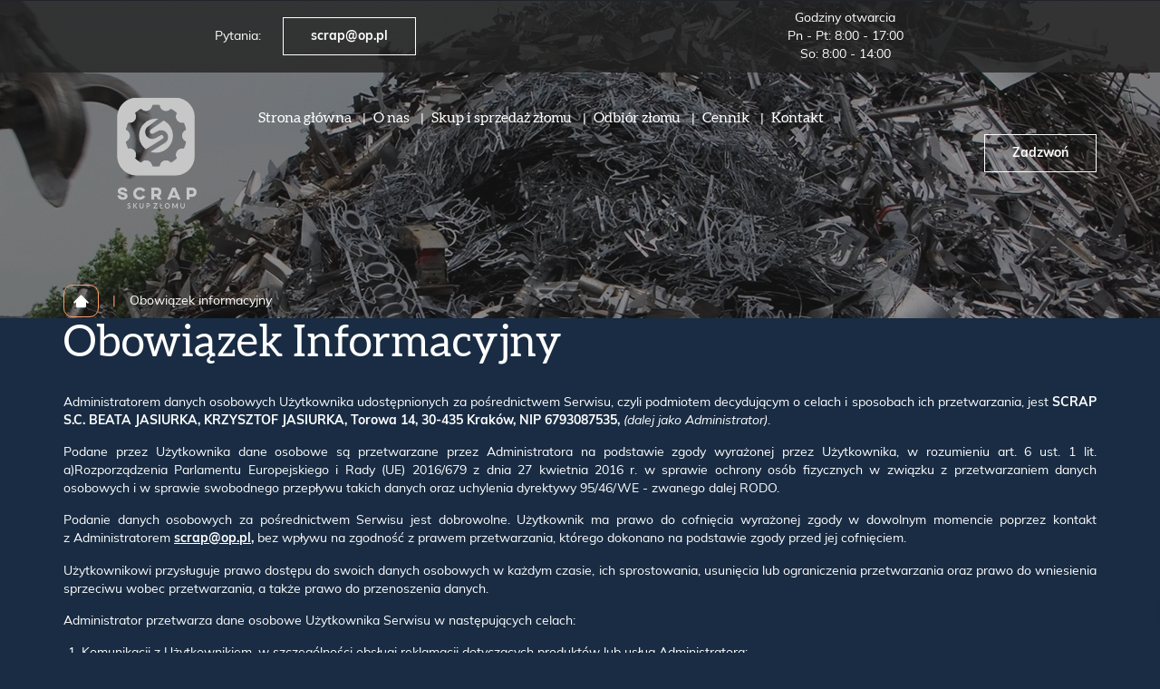

--- FILE ---
content_type: text/html; charset=utf-8
request_url: https://www.zlomiarz.eu/obowiazek-informacyjny
body_size: 4817
content:
<!DOCTYPE html>
<html lang="pl-PL">
<head>
<meta http-equiv="X-UA-Compatible" content="IE=edge">
<meta name="viewport" content="width=device-width, initial-scale=1">
<meta name="SKYPE_TOOLBAR" content="SKYPE_TOOLBAR_PARSER_COMPATIBLE">
<meta name="format-detection" content="telephone=no">
<meta charset="utf-8">
	<meta name="robots" content="noindex, follow">
	<title>Obowiązek informacyjny</title>
	<link href="/images/design/favicon.ico" rel="icon" type="image/vnd.microsoft.icon">
	
	
	
	<style>#fscookies .fscookies-overlay { display: none; }.block213 .banner > img,.block213 .banner > .image-edit img {max-width:1920px;width:1920px; left: 50%; margin: 0 0 0 -960px; position: relative; display:block; z-index:-1}
.block222 .pathwayicon, .block222 .breadcrumbs span:not(:first-of-type) { position: relative; }.block222 .pathwayicon span { position: absolute; visibility: hidden; }
.block222 .breadcrumbs .divider {margin-left:15px;margin-right:15px;}.block222 .breadcrumbs .active {}
#fscookies .fscookies-overlay { display: none; }
</style>
	
	
	
	
	
	
	
	<link rel="preload stylesheet" as="style" href="/cache/947f8a9232979fa368f6c0c53250383d.css" fetchpriority="high">
	<link rel="preload stylesheet" as="style" media="screen and (min-width: 768px)" href="/cache/desktop.css" fetchpriority="low">



</head>
      <body class="body-xl page light  lang-pl" data-itemid="509">

        <div id="wrapper">
            <div id="container">
                <header>
                                                    
			        <div class="block161 full-buttons mainmenu">

			
            <div class="col-xs-12">

								                <div class="inner row">
																										<div class="section161 display-section" data-position="header-glowna-sekcja" data-sid="161" data-parent="1">
<div class="clearfix"></div>
			        <div class="block226 header" id="section-header">

			
            <div class="col-xs-12">

								                <div class="inner row">
																										<div class="section226 section-header-b" data-position="header-b-sekcja" data-sid="226" data-parent="1">
<div class="clearfix"></div>
			        <div class="block228 ">

			
            <div class="col-xs-12">

								                <div class="inner row">
																								                    <div class="center" data-center="1">
												<div class="section228 display-section" data-position="header-b-sekcja-wew-gora" data-sid="228" data-parent="1">
<div class="clearfix"></div>
<div class="center">
			        <div class="block229 ">

			
            <div class="col-xs-12 col-md-8 col-lg-12">

								                <div class="inner text-center-xl text-center-lg text-center-md text-center-sm text-center-xs">
																										
	<div class="row">
<div class="col-md-6"><p>Pytania: <joomla-hidden-mail class="btn btn-default" is-link="1" is-email="1" first="c2NyYXA=" last="b3AucGw=" text="c2NyYXBAb3AucGw=" base="">Ten adres pocztowy jest chroniony przed spamowaniem. Aby go zobaczyć, konieczne jest włączenie w przeglądarce obsługi JavaScript.</joomla-hidden-mail></p></div>
<div class="col-md-6"><p>Godziny otwarcia <br>Pn - Pt: 8:00 - 17:00<br>So: 8:00 - 14:00</p></div>
</div>
																		                    </div>
																				                    <div class="clearfix"></div>
                </div>
			                        </div>
			</div>
<div class="clearfix"></div>
</div>						<div class="clearfix"></div>
</div>												                    </div>
																				                    <div class="clearfix"></div>
                </div>
			                        </div>
			
			        <div class="block227 ">

			
            <div class="col-xs-12">

								                <div class="inner row">
																								                    <div class="center" data-center="1">
												<div class="section227 display-section" data-position="header-b-sekcja-wew-dol" data-sid="227" data-parent="1">
<div class="clearfix"></div>
<div class="center">
			        <div class="block223 ">

			
            <div class="col-xs-12 col-lg-2 hidden-xs hidden-sm hidden-md">

								                <div class="inner">
																										
<a href="https://www.zlomiarz.eu/" class="logo">
    <img src="/images/design/logo.webp" alt="Scrap Skup złomu" loading="lazy">
</a>																		                    </div>
																				                    <div class="clearfix"></div>
                </div>
			                        </div>
			</div>
<div class="center">
			        <div class="block224 menu-header-1 flex-menu align-center-xs align-center-sm align-center-md align-left-lg align-left-xl">

			
            <div class="col-xs-12 col-lg-8">

								                <div class="inner">
																										    <nav class="navbar navbar-default navbar-custom">
        <div class="navbar-header">
            <div class="visible-md visible-sm visible-xs">
<a href="https://www.zlomiarz.eu/" class="logo">
    <img src="/images/design/logo.webp" alt="Scrap Skup złomu" loading="lazy">
</a>
</div>            <button type="button" class="navbar-toggle collapsed" id="navbar-toggle-224">
                <span class="icon-bar"></span>
                <span class="icon-bar"></span>
                <span class="icon-bar"></span>
            </button>
        </div>
        <div class="navbar-collapse collapse" id="navbar-collapse-224">
            <ul class="nav navbar-nav menu">
<li class="item-101">
<a href="/">Strona główna</a>
</li>
<li class="item-565">
<a href="/o-nas">O nas</a>
</li>
<li class="item-961">
<a href="/skup-i-sprzedaz-zlomu">Skup i sprzedaż złomu</a>
</li>
<li class="item-962">
<a href="/odbior-zlomu">Odbiór złomu</a>
</li>
<li class="item-964">
<a href="/cennik">Cennik</a>
</li>
<li class="item-567">
<a href="/kontakt">Kontakt</a>
</li>
</ul>
</div>
</nav>
																		                    </div>
																				                    <div class="clearfix"></div>
                </div>
			                        </div>
			</div>
<div class="center">
			        <div class="block230 ">

			
            <div class="col-xs-12 col-lg-2">

								                <div class="inner text-right-xl text-right-lg text-right-md text-center-sm text-center-xs">
																										
	<div class="row"><div class="col-md-12"><p><a class="btn btn-default" href="tel:+48792556697">Zadzwoń</a></p></div></div>
																		                    </div>
																				                    <div class="clearfix"></div>
                </div>
			                        </div>
			</div>
<div class="clearfix"></div>
</div>						<div class="clearfix"></div>
</div>												                    </div>
																				                    <div class="clearfix"></div>
                </div>
			                        </div>
			<div class="clearfix"></div>
</div>																		                    </div>
																				                    <div class="clearfix"></div>
                </div>
			                        </div>
			<div class="clearfix"></div>
</div>																		                    </div>
																				                    <div class="clearfix"></div>
                </div>
			                        </div>
			
                <div class="clearfix"></div>                </header>
                <div id="main"> 
                    <div>                    <div id="system-message-container">
	</div>


                                        
			        <div class="block213 banner-transparency">

			
            <div class="col-xs-12">

								                <div class="inner row">
																										
<div class="banner">
<div class="inner">
<div class="center">
<div class="col-xs-12 title">
</div>
</div>
<div class="clearfix"></div>
</div>
<img src="https://www.zlomiarz.eu/images/design/banner.webp" alt="sterta złomu i chwytak" loading="lazy">
</div>


																		                    </div>
																				                    <div class="clearfix"></div>
                </div>
			                        </div>
			
			        <div class="block163 ">

			
            <div class="col-xs-12">

								                <div class="inner row">
																										<div class="section163 display-section" data-position="breadcrumbs-glowna-sekcja" data-sid="163" data-parent="1">
<div class="clearfix"></div>
			        <div class="block164 " id="section-breadcrumbs">

			
            <div class="col-xs-12">

								                <div class="inner row">
																								                    <div class="center" data-center="1">
												<div class="section164 section-breadcrumbs-a" data-position="breadcrumbs-a-sekcja" data-sid="164" data-parent="1">
<div class="clearfix"></div>
<div class="center">
			        <div class="block222 breadcrumbs-item-border breadcrumbs-item-active-bg-sticky">

			
            <div class="col-xs-12">

								                <div class="inner">
																										
<div class="breadcrumbs " itemscope itemtype="https://schema.org/BreadcrumbList">
    
    <span itemprop="itemListElement" itemscope itemtype="https://schema.org/ListItem"><a itemprop="item" href="/" class="pathwayicon"><img src="/images/design/icon-home.webp" alt="ikona domu" loading="lazy"><span itemprop="name">Start</span></a><meta itemprop="position" content="1"></span><span class="divider">|</span><span itemprop="itemListElement" itemscope itemtype="https://schema.org/ListItem"><span itemprop="name">Obowiązek informacyjny</span><meta itemprop="position" content="2"></span>
</div>
																		                    </div>
																				                    <div class="clearfix"></div>
                </div>
			                        </div>
			</div>
<div class="clearfix"></div>
</div>						<div class="clearfix"></div>
</div>												                    </div>
																				                    <div class="clearfix"></div>
                </div>
			                        </div>
			<div class="clearfix"></div>
</div>																		                    </div>
																				                    <div class="clearfix"></div>
                </div>
			                        </div>
			
<div class="center" data-center="1">                      <div id="content" class="col-xs-12">
                                                  <article><div class="row"><div class="col-md-12" id="boxx">
<h1 style="text-align: left;">Obowiązek Informacyjny</h1>
<p style="text-align: justify;">Administratorem danych osobowych Użytkownika udostępnionych za&nbsp;pośrednictwem Serwisu, czyli&nbsp;podmiotem decydującym o&nbsp;celach i&nbsp;sposobach ich&nbsp;przetwarzania, jest <strong> SCRAP S.C. BEATA JASIURKA, KRZYSZTOF JASIURKA, Torowa 14, 30-435 Kraków, NIP 6793087535, </strong> <em>(dalej jako Administrator)</em>.</p>
<p style="text-align: justify;">Podane przez Użytkownika dane osobowe są przetwarzane przez Administratora na&nbsp;podstawie zgody wyrażonej przez Użytkownika, w&nbsp;rozumieniu art. 6 ust. 1 lit. a)Rozporządzenia Parlamentu Europejskiego i&nbsp;Rady (UE) 2016/679 z&nbsp;dnia 27 kwietnia 2016 r. w&nbsp;sprawie ochrony osób fizycznych w&nbsp;związku z&nbsp;przetwarzaniem danych osobowych i&nbsp;w&nbsp;sprawie swobodnego przepływu takich danych oraz&nbsp;uchylenia dyrektywy 95/46/WE - zwanego dalej RODO.</p>
<p style="text-align: justify;">Podanie danych osobowych za&nbsp;pośrednictwem Serwisu jest dobrowolne. Użytkownik ma prawo do&nbsp;cofnięcia wyrażonej zgody w&nbsp;dowolnym momencie poprzez&nbsp;kontakt z&nbsp;Administratorem <strong> <joomla-hidden-mail is-link="1" is-email="1" first="c2NyYXA=" last="b3AucGw=" text="c2NyYXBAb3AucGw=" base="">Ten adres pocztowy jest chroniony przed spamowaniem. Aby go zobaczyć, konieczne jest włączenie w przeglądarce obsługi JavaScript.</joomla-hidden-mail>,</strong> bez&nbsp;wpływu na&nbsp;zgodność z&nbsp;prawem przetwarzania, którego dokonano na&nbsp;podstawie zgody przed jej&nbsp;cofnięciem.</p>
<p style="text-align: justify;">Użytkownikowi przysługuje prawo dostępu do&nbsp;swoich danych osobowych w&nbsp;każdym czasie, ich&nbsp;sprostowania, usunięcia lub&nbsp;ograniczenia przetwarzania oraz&nbsp;prawo do&nbsp;wniesienia sprzeciwu wobec przetwarzania, a&nbsp;także prawo do&nbsp;przenoszenia danych.</p>
<p style="text-align: justify;">Administrator przetwarza dane osobowe Użytkownika Serwisu w&nbsp;następujących celach:</p>
<ol style="text-align: justify;">
<li>Komunikacji z&nbsp;Użytkownikiem, w&nbsp;szczególności obsługi reklamacji dotyczących produktów lub&nbsp;usług Administratora;</li>
<li>Przedstawiania Użytkownikowi ofert handlowych drogą elektroniczną;</li>
<li>Przedstawiania Użytkownikowi ofert handlowych w&nbsp;kontakcie telefonicznym;</li>
<li>Przesyłania Użytkownikowi informacji drogą elektroniczną w&nbsp;ramach zapisu na&nbsp;newsletter Administratora;</li>
<li>Umożliwienia Użytkownikowi przesyłania komentarzy lub&nbsp;opinii dotyczących produktów lub&nbsp;usług Administratora.</li>
</ol>
<p style="text-align: justify;">Administrator może przetwarzać dane osobowe Użytkownika pozyskane za&nbsp;pośrednictwem Serwisu również w&nbsp;następujących celach:</p>
<ol style="text-align: justify;">
<li>w celu zawarcia i&nbsp;realizacji ewentualnej umowy pomiędzy Użytkownikiem a&nbsp;Administratorem oraz&nbsp;obsługi Użytkownika jako klienta Administratora zgodnie z&nbsp;art. 6 ust. 1 lit. b) RODO;</li>
<li>w celu prowadzenia rozliczeń finansowych z&nbsp;Użytkownikiem będącym klientem Administratora tytułem realizacji ewentualnej umowy zawartej między stronami, a&nbsp;także ewentualnego dochodzenia roszczeń od&nbsp;Użytkownika będącego klientem w&nbsp;ramach prawnie uzasadnionego interesu Administratora zgodnie z&nbsp;art. 6 ust. 1 lit. f) RODO oraz&nbsp;spełnienia obowiązków prawnych Administratora wobec organów podatkowych na&nbsp;podstawie odrębnych przepisów zgodnie z&nbsp;art. 6 ust. 1 lit. c) RODO;</li>
<li>w celu realizacji działań marketingowych Administratora w&nbsp;ramach prawnie uzasadnionego interesu Administratora w&nbsp;rozumieniu art. 6 ust. 1 lit. f) RODO, a&nbsp;także zgodnie z&nbsp;oświadczeniami woli dotyczącymi komunikacji marketingowej złożonymi wobec Administratora. Zgody udzielone w&nbsp;zakresie komunikacji marketingowej (np. na&nbsp;przesyłanie informacji handlowych drogą elektroniczną lub&nbsp;kontakt telefoniczny w&nbsp;celach marketingu bezpośredniego) mogą być wycofane w&nbsp;dowolnym czasie, bez&nbsp;wpływu na&nbsp;zgodność z&nbsp;prawem przetwarzania, którego dokonano na&nbsp;podstawie zgody przed jej&nbsp;cofnięciem;</li>
<li>w celu realizacji obowiązków prawnych Administratora wobec Użytkownika określonych w&nbsp;RODO, w&nbsp;rozumieniu art. 6 ust. 1 lit. c) RODO.</li>
</ol>
<p style="text-align: justify;">Więcej informacji dotyczących powyższych celów przetwarzania danych osobowych Użytkownika znajduje&nbsp;się w&nbsp;<a href="/polityka-prywatnosci" target="_blank" rel="noopener noreferrer noindex">Polityce prywatności</a> opublikowanej w&nbsp;Serwisie.</p>
<p style="text-align: justify;">Dane osobowe Użytkownika nie&nbsp;są przekazywane przez Administratora podmiotom trzecim.</p>
<p style="text-align: justify;">Administrator przechowuje dane osobowe przez taki&nbsp;okres, jaki jest konieczny do&nbsp;osiągnięcia określonych celów, tj.:</p>
<ul style="text-align: justify;">
<li>przez okres prowadzenia działalności gospodarczej przez Administratora.</li>
</ul>
<p style="text-align: justify;">W przypadku jakichkolwiek pytań lub&nbsp;problemów związanych z&nbsp;przetwarzaniem danych osobowych należy kontaktować&nbsp;się z&nbsp;Administratorem pod&nbsp;następującym adresem: <br><strong> Torowa 14, 30-435 Kraków, <joomla-hidden-mail is-link="1" is-email="1" first="c2NyYXA=" last="b3AucGw=" text="c2NyYXBAb3AucGw=" base="">Ten adres pocztowy jest chroniony przed spamowaniem. Aby go zobaczyć, konieczne jest włączenie w przeglądarce obsługi JavaScript.</joomla-hidden-mail>. </strong></p>
<p style="text-align: justify;">Użytkownik ma prawo do&nbsp;wniesienia skargi do&nbsp;Prezesa Urzędu Ochrony Danych Osobowych.</p>
</div></div></article>
                          <div class="clearfix"></div>
                                              </div>
                      </div>
<div class="clearfix"></div>
</div>                </div>
                <footer>
                                        
			        <div class="block104  align-center fixed">

			
            <div class="col-md-1 col-lg-1">

								                <div class="inner text-center">
																										
	<div class="gotoup  row"><div class="col-md-12 glyphicon glyphicon-menu-up fixed-up"></div></div>
																		                    </div>
																				                    <div class="clearfix"></div>
                </div>
			                        </div>
			
			        <div class="block162 mainmenu">

			
            <div class="col-xs-12">

								                <div class="inner row">
																										<div class="section162 display-section" data-position="footer-glowna-sekcja" data-sid="162" data-parent="1">
<div class="clearfix"></div>
			        <div class="block346 " id="section-footer">

			
            <div class="col-xs-12">

								                <div class="inner row">
																										<div class="section346 section-footer-c" data-position="footer-c-sekcja" data-sid="346" data-parent="1">
<div class="clearfix"></div>
			        <div class="block344 ">

			
            <div class="col-xs-12">

								                <div class="inner text-center-sm text-center-xs">
																								                    <div class="center">
												
	<div class="row">
<div class="col-md-2"><p><a href="/"><img src="/images/design/logo.webp" alt="scrap skup złomu" width="107" height="67" loading="lazy"></a></p></div>
<div class="col-md-4">
<p class="text-stylekmlrhz6s">Skontaktuj się&nbsp;z nami</p>
<p>SCARP Beata Jasiurka, Krzysztof Jasiurka<br>ul. Torowa 14, 30-435 Kraków</p>
<p>Telefon: <a href="tel:+48792556697"> 792 556 697</a><br>E-mail: <joomla-hidden-mail is-link="1" is-email="1" first="c2NyYXA=" last="b3AucGw=" text="c2NyYXBAb3AucGw=" base="">Ten adres pocztowy jest chroniony przed spamowaniem. Aby go zobaczyć, konieczne jest włączenie w przeglądarce obsługi JavaScript.</joomla-hidden-mail></p>
</div>
<div class="col-md-3">
<p class="text-stylekmlrhz6s">Godziny otwarcia:</p>
<p>Pn - Pt: 8:00 - 17:00<br>So: 8:00 - 14:00</p>
</div>
<div class="col-md-3">
<p class="text-stylekmlrhz6s">Ważne linki</p>
<p><a href="/polityka-prywatnosci" target="_blank" rel="noopener noreferrer">Polityka prywatności</a><br><a href="/polityka-cookies" target="_blank" rel="noopener noreferrer">Polityka Cookies</a></p>
</div>
</div>
						<div class="clearfix"></div>
</div>												                    </div>
																				                    <div class="clearfix"></div>
                </div>
			                        </div>
			
			        <div class="block345 menu-footer-1 align-center-xs align-center-sm align-left-md align-left-lg align-left-xl">

			
            <div class="col-xs-12">

								                <div class="inner">
																								                    <div class="center">
												<div class="navbar-custom">
<ul class="nav nav-pills menu">
<li class="item-101">
<a href="/">Strona główna</a>
</li>
<li class="item-565">
<a href="/o-nas">O nas</a>
</li>
<li class="item-961">
<a href="/skup-i-sprzedaz-zlomu">Skup i sprzedaż złomu</a>
</li>
<li class="item-962">
<a href="/odbior-zlomu">Odbiór złomu</a>
</li>
<li class="item-964">
<a href="/cennik">Cennik</a>
</li>
<li class="item-567">
<a href="/kontakt">Kontakt</a>
</li>
</ul>
</div>
						<div class="clearfix"></div>
</div>												                    </div>
																				                    <div class="clearfix"></div>
                </div>
			                        </div>
			
			        <div class="block343 ">

			
            <div class="col-xs-12">

								                <div class="inner text-center-sm text-center-xs">
																								                    <div class="center">
												
	<div class="row"><div class="col-md-12"><p><span>Wszelkie prawa zastrzeżone ©&nbsp;2023&nbsp;</span><a href="https://wenet.pl/" target="_blank" rel="nofollow noopener noreferrer">WeNet</a></p></div></div>
						<div class="clearfix"></div>
</div>												                    </div>
																				                    <div class="clearfix"></div>
                </div>
			                        </div>
			<div class="clearfix"></div>
</div>																		                    </div>
																				                    <div class="clearfix"></div>
                </div>
			                        </div>
			<div class="clearfix"></div>
</div>																		                    </div>
																				                    <div class="clearfix"></div>
                </div>
			                        </div>
			
                    <div class="clearfix"></div>
<div class="clearfix"></div>                </footer>
            </div>
        </div>
        <script src="/media/vendor/jquery/js/jquery.min.js?3.7.1"></script><script src="/media/legacy/js/jquery-noconflict.min.js?504da4"></script><script src="https://www.zlomiarz.eu/cache/947f8a9232979fa368f6c0c53250383d.js"></script><script type="application/json" class="joomla-script-options new">{"joomla.jtext":{"RLTA_BUTTON_SCROLL_LEFT":"Scroll buttons to the left","RLTA_BUTTON_SCROLL_RIGHT":"Scroll buttons to the right"},"system.paths":{"root":"","rootFull":"https:\/\/www.zlomiarz.eu\/","base":"","baseFull":"https:\/\/www.zlomiarz.eu\/"},"csrf.token":"4f5368162f781cc345ce87d172807b25"}</script><script src="/media/system/js/core.min.js?a3d8f8"></script><script src="/media/vendor/webcomponentsjs/js/webcomponents-bundle.min.js?2.8.0" nomodule defer></script><script src="/media/system/js/joomla-hidden-mail.min.js?80d9c7" type="module"></script><script>rltaSettings = {"switchToAccordions":true,"switchBreakPoint":576,"buttonScrollSpeed":5,"addHashToUrls":true,"rememberActive":false,"wrapButtons":false}</script>
</body>
</html>

--- FILE ---
content_type: text/css
request_url: https://www.zlomiarz.eu/cache/desktop.css
body_size: 1974
content:
.block270 > div > div.inner {position: relative;}.block270 strong {font-weight:normal}.body-xs .block270 strong {font-weight:normal}.body-sm .block270 strong {font-weight:normal}.body-md .block270 strong {font-weight:normal}.body-lg .block270 strong {font-weight:normal}.body-xl .block270 strong {font-weight:normal}.block270 > div > div.inner .slick-slide::before { content: ""; position: absolute; display: block; inset: 0; z-index: 1;  }.block270 > div > div.inner .slider .slick-dots li > button::before { content: none !important; }.body-sm .block270 > div > div.inner .text { margin-bottom: 70px; }.body-md .block270 > div > div.inner .text { margin-bottom: 70px; }.body-lg .block270 > div > div.inner .text { margin-bottom: 70px; }.body-lg .block270 > div > div.inner .slick-slide {padding-top: 50px;}.body-xl .block270 > div > div.inner .text { margin-bottom: 100px; }
.block270 .slider .slick-dots li button::before {width:10px;height:10px;height:10px;border-radius: 100%;opacity: 1}.block270 .slider .slick-dots li:hover::before {opacity: 1}.slick-next:before { content: unset; }.slick-prev:before { content: unset; }.block270 .slider .slick-prev,.block270 .slider:hover .slick-prev{background:url(https://www.zlomiarz.eu/images/design/arrow-left.webp) 0 50% no-repeat; left: 0; z-index: 999; width: 60px; height: 120px;margin-left:20px;}.block270 .slider .slick-next,.block270 .slider:hover .slick-next{background:url(https://www.zlomiarz.eu/images/design/arrow-right.webp) 100% 50% no-repeat; right: 0; z-index: 999; width: 60px; height: 120px;margin-right:20px;}.block270 .slider .slick-dots{top:auto;bottom:0;text-align:left}.body-xl .block270 .slider .slick-dots {margin-bottom:-60px;margin-left:-5px;}.body-lg .block270 .slider .slick-dots {margin-bottom:-40px;margin-left:-5px;}.body-md .block270 .slider .slick-dots {margin-bottom:-40px;margin-left:-5px;}.body-sm .block270 .slider .slick-dots {margin-bottom:-40px;margin-left:-5px;}.block270 .slider .jquery-background-video-wrapper {height:500px;}.block270 .slider button.slick-prev{left: 0}.block270 .slider button.slick-next{right: 0}.block270 .slick-dots { bottom: unset }.slider .slide7 .btn { z-index: 9999; }.slider .slide7  .btn::after, .slider .slide7  a.btn::after, .slider .slide7  .btn::before { content: none; }.slider .slide7  a.btn.btn, .slider .slide7  button.btn, .slider .slide7  .btn, .slider .slide7  .rsform .btn[type=submit], .slider .slide7  .rsform .btn[type=reset], .slider .slide7  .btn:active{color:rgba(255, 255, 255, 1);background:rgba(253, 95, 0, 1);border:1px solid rgba(253, 95, 0, 1);border-radius:6px;/*Użyj narzędzia z https://www.cssmatic.com/box-shadow i wklej wygenerowany kod CSS*/}.slider .slide7  a.btn.btn:hover, .slider .slide7  button.btn:hover, .slider .slide7  a.btn:focus, .slider .slide7  button.btn:focus, .slider .slide7  .btn:focus, .slider .slide7  .btn.hovered,.slider .slide7  .btn:hover {color:rgba(255, 255, 255, 1);background:rgba(255, 192, 22, 1);border:1px solid rgba(255, 192, 22, 1);border-radius:6px;/*Użyj narzędzia z https://www.cssmatic.com/box-shadow i wklej wygenerowany kod CSS*/}.slider .slide7  a.btn.btn, .slider .slide7  button.btn, .slider .slide7  .btn, .slider .slide7  .rsform .btn[type=submit], .slider .slide7  .rsform .btn[type=reset], .slider .slide7  .btn:active{margin-top:40px;/*Użyj narzędzia z https://www.cssmatic.com/box-shadow i wklej wygenerowany kod CSS*/}.slider .slide7  a.btn.btn:hover, .slider .slide7  button.btn:hover, .slider .slide7  a.btn:focus, .slider .slide7  button.btn:focus, .slider .slide7  .btn:focus, .slider .slide7  .btn.hovered,.slider .slide7  .btn:hover {/*Użyj narzędzia z https://www.cssmatic.com/box-shadow i wklej wygenerowany kod CSS*/}.slider .slide7 .description { width: 100%; }.slider .slide7 .description {text-decoration: unset;}.slider .slide7 .description:hover {text-decoration: unset;}.slider .slide7 .description h3 {color:rgba(255, 255, 255, 1);line-height:1.5;text-decoration: unset;}.slider .slide7 .description h3:hover {text-decoration: unset;}.body-xs .slider .slide7 .description h3 {color:rgba(255, 255, 255, 1);}.body-sm .slider .slide7 .description h3 {color:rgba(255, 255, 255, 1);}.body-md .slider .slide7 .description h3 {color:rgba(255, 255, 255, 1);}.body-lg .slider .slide7 .description h3 {color:rgba(255, 255, 255, 1);}.body-xl .slider .slide7 .description h3 {color:rgba(255, 255, 255, 1);}.slider .slide7 .description .heading3 {color:rgba(255, 255, 255, 1);line-height:1.5;text-decoration: unset;}.slider .slide7 .description .heading3:hover {text-decoration: unset;}.body-xs .slider .slide7 .description .heading3 {color:rgba(255, 255, 255, 1);}.body-sm .slider .slide7 .description .heading3 {color:rgba(255, 255, 255, 1);}.body-md .slider .slide7 .description .heading3 {color:rgba(255, 255, 255, 1);}.body-lg .slider .slide7 .description .heading3 {color:rgba(255, 255, 255, 1);}.body-xl .slider .slide7 .description .heading3 {color:rgba(255, 255, 255, 1);}.slider .slide7 .description h3 {font-family:aleoregular,Arial,Helvetica,sans-serif;line-height:1.5;text-decoration: unset;}.slider .slide7 .description h3:hover {text-decoration: unset;}.body-xs .slider .slide7 .description h3 {font-family:aleoregular,Arial,Helvetica,sans-serif;}.body-sm .slider .slide7 .description h3 {font-family:aleoregular,Arial,Helvetica,sans-serif;}.body-md .slider .slide7 .description h3 {font-family:aleoregular,Arial,Helvetica,sans-serif;}.body-lg .slider .slide7 .description h3 {font-family:aleoregular,Arial,Helvetica,sans-serif;}.body-xl .slider .slide7 .description h3 {font-family:aleoregular,Arial,Helvetica,sans-serif;}.slider .slide7 .description .heading3 {font-family:aleoregular,Arial,Helvetica,sans-serif;line-height:1.5;text-decoration: unset;}.slider .slide7 .description .heading3:hover {text-decoration: unset;}.body-xs .slider .slide7 .description .heading3 {font-family:aleoregular,Arial,Helvetica,sans-serif;}.body-sm .slider .slide7 .description .heading3 {font-family:aleoregular,Arial,Helvetica,sans-serif;}.body-md .slider .slide7 .description .heading3 {font-family:aleoregular,Arial,Helvetica,sans-serif;}.body-lg .slider .slide7 .description .heading3 {font-family:aleoregular,Arial,Helvetica,sans-serif;}.body-xl .slider .slide7 .description .heading3 {font-family:aleoregular,Arial,Helvetica,sans-serif;}.slider .slide7 .description h3 {text-transform:uppercase;margin-bottom:1px;line-height:1;text-decoration: unset;}.slider .slide7 .description h3:hover {text-decoration: unset;}.body-sm .slider .slide7 .description h3 {font-size:30px;}.body-md .slider .slide7 .description h3 {font-size:35px;}.body-lg .slider .slide7 .description h3 {font-size:45px;}.body-xl .slider .slide7 .description h3 {font-size:50px;}.slider .slide7 .description .heading3 {text-transform:uppercase;margin-bottom:1px;line-height:1;text-decoration: unset;}.slider .slide7 .description .heading3:hover {text-decoration: unset;}.body-sm .slider .slide7 .description .heading3 {font-size:30px;}.body-md .slider .slide7 .description .heading3 {font-size:35px;}.body-lg .slider .slide7 .description .heading3 {font-size:45px;}.body-xl .slider .slide7 .description .heading3 {font-size:50px;}.slider .slide7 .description h4 {color:rgba(255, 255, 255, 1);line-height:1.5;text-decoration: unset;}.slider .slide7 .description h4:hover {text-decoration: unset;}.body-xs .slider .slide7 .description h4 {color:rgba(255, 255, 255, 1);}.body-sm .slider .slide7 .description h4 {color:rgba(255, 255, 255, 1);}.body-md .slider .slide7 .description h4 {color:rgba(255, 255, 255, 1);}.body-lg .slider .slide7 .description h4 {color:rgba(255, 255, 255, 1);}.body-xl .slider .slide7 .description h4 {color:rgba(255, 255, 255, 1);}.slider .slide7 .description .heading4 {color:rgba(255, 255, 255, 1);line-height:1.5;text-decoration: unset;}.slider .slide7 .description .heading4:hover {text-decoration: unset;}.body-xs .slider .slide7 .description .heading4 {color:rgba(255, 255, 255, 1);}.body-sm .slider .slide7 .description .heading4 {color:rgba(255, 255, 255, 1);}.body-md .slider .slide7 .description .heading4 {color:rgba(255, 255, 255, 1);}.body-lg .slider .slide7 .description .heading4 {color:rgba(255, 255, 255, 1);}.body-xl .slider .slide7 .description .heading4 {color:rgba(255, 255, 255, 1);}.slider .slide7 .description h4 {font-family:aleoregular,Arial,Helvetica,sans-serif;line-height:1.5;text-decoration: unset;}.slider .slide7 .description h4:hover {text-decoration: unset;}.body-xs .slider .slide7 .description h4 {font-family:aleoregular,Arial,Helvetica,sans-serif;}.body-sm .slider .slide7 .description h4 {font-family:aleoregular,Arial,Helvetica,sans-serif;}.body-md .slider .slide7 .description h4 {font-family:aleoregular,Arial,Helvetica,sans-serif;}.body-lg .slider .slide7 .description h4 {font-family:aleoregular,Arial,Helvetica,sans-serif;}.body-xl .slider .slide7 .description h4 {font-family:aleoregular,Arial,Helvetica,sans-serif;}.slider .slide7 .description .heading4 {font-family:aleoregular,Arial,Helvetica,sans-serif;line-height:1.5;text-decoration: unset;}.slider .slide7 .description .heading4:hover {text-decoration: unset;}.body-xs .slider .slide7 .description .heading4 {font-family:aleoregular,Arial,Helvetica,sans-serif;}.body-sm .slider .slide7 .description .heading4 {font-family:aleoregular,Arial,Helvetica,sans-serif;}.body-md .slider .slide7 .description .heading4 {font-family:aleoregular,Arial,Helvetica,sans-serif;}.body-lg .slider .slide7 .description .heading4 {font-family:aleoregular,Arial,Helvetica,sans-serif;}.body-xl .slider .slide7 .description .heading4 {font-family:aleoregular,Arial,Helvetica,sans-serif;}.slider .slide7 .description h4 {margin-bottom:1px;line-height:1;text-decoration: unset;}.slider .slide7 .description h4:hover {text-decoration: unset;}.body-sm .slider .slide7 .description h4 {font-size:25px;}.body-md .slider .slide7 .description h4 {font-size:30px;}.body-lg .slider .slide7 .description h4 {font-size:30px;}.body-xl .slider .slide7 .description h4 {font-size:30px;}.slider .slide7 .description .heading4 {margin-bottom:1px;line-height:1;text-decoration: unset;}.slider .slide7 .description .heading4:hover {text-decoration: unset;}.body-sm .slider .slide7 .description .heading4 {font-size:25px;}.body-md .slider .slide7 .description .heading4 {font-size:30px;}.body-lg .slider .slide7 .description .heading4 {font-size:30px;}.body-xl .slider .slide7 .description .heading4 {font-size:30px;}.slider .slide7 .description {position: absolute; bottom: 0;}.slider .slide8 .btn { z-index: 9999; }.slider .slide8  .btn::after, .slider .slide8  a.btn::after, .slider .slide8  .btn::before { content: none; }.slider .slide8  a.btn.btn, .slider .slide8  button.btn, .slider .slide8  .btn, .slider .slide8  .rsform .btn[type=submit], .slider .slide8  .rsform .btn[type=reset], .slider .slide8  .btn:active{color:rgba(255, 255, 255, 1);background:rgba(253, 95, 0, 1);border:1px solid rgba(253, 95, 0, 1);border-radius:6px;/*Użyj narzędzia z https://www.cssmatic.com/box-shadow i wklej wygenerowany kod CSS*/}.slider .slide8  a.btn.btn:hover, .slider .slide8  button.btn:hover, .slider .slide8  a.btn:focus, .slider .slide8  button.btn:focus, .slider .slide8  .btn:focus, .slider .slide8  .btn.hovered,.slider .slide8  .btn:hover {color:rgba(255, 255, 255, 1);background:rgba(255, 192, 22, 1);border:1px solid rgba(255, 192, 22, 1);border-radius:6px;/*Użyj narzędzia z https://www.cssmatic.com/box-shadow i wklej wygenerowany kod CSS*/}.slider .slide8  a.btn.btn, .slider .slide8  button.btn, .slider .slide8  .btn, .slider .slide8  .rsform .btn[type=submit], .slider .slide8  .rsform .btn[type=reset], .slider .slide8  .btn:active{margin-top:40px;/*Użyj narzędzia z https://www.cssmatic.com/box-shadow i wklej wygenerowany kod CSS*/}.slider .slide8  a.btn.btn:hover, .slider .slide8  button.btn:hover, .slider .slide8  a.btn:focus, .slider .slide8  button.btn:focus, .slider .slide8  .btn:focus, .slider .slide8  .btn.hovered,.slider .slide8  .btn:hover {/*Użyj narzędzia z https://www.cssmatic.com/box-shadow i wklej wygenerowany kod CSS*/}.slider .slide8 .description { width: 100%; }.slider .slide8 .description {text-decoration: unset;}.slider .slide8 .description:hover {text-decoration: unset;}.slider .slide8 .description h3 {color:rgba(255, 255, 255, 1);line-height:1.5;text-decoration: unset;}.slider .slide8 .description h3:hover {text-decoration: unset;}.body-xs .slider .slide8 .description h3 {color:rgba(255, 255, 255, 1);}.body-sm .slider .slide8 .description h3 {color:rgba(255, 255, 255, 1);}.body-md .slider .slide8 .description h3 {color:rgba(255, 255, 255, 1);}.body-lg .slider .slide8 .description h3 {color:rgba(255, 255, 255, 1);}.body-xl .slider .slide8 .description h3 {color:rgba(255, 255, 255, 1);}.slider .slide8 .description .heading3 {color:rgba(255, 255, 255, 1);line-height:1.5;text-decoration: unset;}.slider .slide8 .description .heading3:hover {text-decoration: unset;}.body-xs .slider .slide8 .description .heading3 {color:rgba(255, 255, 255, 1);}.body-sm .slider .slide8 .description .heading3 {color:rgba(255, 255, 255, 1);}.body-md .slider .slide8 .description .heading3 {color:rgba(255, 255, 255, 1);}.body-lg .slider .slide8 .description .heading3 {color:rgba(255, 255, 255, 1);}.body-xl .slider .slide8 .description .heading3 {color:rgba(255, 255, 255, 1);}.slider .slide8 .description h3 {font-family:aleoregular,Arial,Helvetica,sans-serif;line-height:1.5;text-decoration: unset;}.slider .slide8 .description h3:hover {text-decoration: unset;}.body-xs .slider .slide8 .description h3 {font-family:aleoregular,Arial,Helvetica,sans-serif;}.body-sm .slider .slide8 .description h3 {font-family:aleoregular,Arial,Helvetica,sans-serif;}.body-md .slider .slide8 .description h3 {font-family:aleoregular,Arial,Helvetica,sans-serif;}.body-lg .slider .slide8 .description h3 {font-family:aleoregular,Arial,Helvetica,sans-serif;}.body-xl .slider .slide8 .description h3 {font-family:aleoregular,Arial,Helvetica,sans-serif;}.slider .slide8 .description .heading3 {font-family:aleoregular,Arial,Helvetica,sans-serif;line-height:1.5;text-decoration: unset;}.slider .slide8 .description .heading3:hover {text-decoration: unset;}.body-xs .slider .slide8 .description .heading3 {font-family:aleoregular,Arial,Helvetica,sans-serif;}.body-sm .slider .slide8 .description .heading3 {font-family:aleoregular,Arial,Helvetica,sans-serif;}.body-md .slider .slide8 .description .heading3 {font-family:aleoregular,Arial,Helvetica,sans-serif;}.body-lg .slider .slide8 .description .heading3 {font-family:aleoregular,Arial,Helvetica,sans-serif;}.body-xl .slider .slide8 .description .heading3 {font-family:aleoregular,Arial,Helvetica,sans-serif;}.slider .slide8 .description h3 {text-transform:uppercase;margin-bottom:1px;line-height:1;text-decoration: unset;}.slider .slide8 .description h3:hover {text-decoration: unset;}.body-sm .slider .slide8 .description h3 {font-size:30px;}.body-md .slider .slide8 .description h3 {font-size:35px;}.body-lg .slider .slide8 .description h3 {font-size:45px;}.body-xl .slider .slide8 .description h3 {font-size:50px;}.slider .slide8 .description .heading3 {text-transform:uppercase;margin-bottom:1px;line-height:1;text-decoration: unset;}.slider .slide8 .description .heading3:hover {text-decoration: unset;}.body-sm .slider .slide8 .description .heading3 {font-size:30px;}.body-md .slider .slide8 .description .heading3 {font-size:35px;}.body-lg .slider .slide8 .description .heading3 {font-size:45px;}.body-xl .slider .slide8 .description .heading3 {font-size:50px;}.slider .slide8 .description h4 {color:rgba(255, 255, 255, 1);line-height:1.5;text-decoration: unset;}.slider .slide8 .description h4:hover {text-decoration: unset;}.body-xs .slider .slide8 .description h4 {color:rgba(255, 255, 255, 1);}.body-sm .slider .slide8 .description h4 {color:rgba(255, 255, 255, 1);}.body-md .slider .slide8 .description h4 {color:rgba(255, 255, 255, 1);}.body-lg .slider .slide8 .description h4 {color:rgba(255, 255, 255, 1);}.body-xl .slider .slide8 .description h4 {color:rgba(255, 255, 255, 1);}.slider .slide8 .description .heading4 {color:rgba(255, 255, 255, 1);line-height:1.5;text-decoration: unset;}.slider .slide8 .description .heading4:hover {text-decoration: unset;}.body-xs .slider .slide8 .description .heading4 {color:rgba(255, 255, 255, 1);}.body-sm .slider .slide8 .description .heading4 {color:rgba(255, 255, 255, 1);}.body-md .slider .slide8 .description .heading4 {color:rgba(255, 255, 255, 1);}.body-lg .slider .slide8 .description .heading4 {color:rgba(255, 255, 255, 1);}.body-xl .slider .slide8 .description .heading4 {color:rgba(255, 255, 255, 1);}.slider .slide8 .description h4 {font-family:aleoregular,Arial,Helvetica,sans-serif;line-height:1.5;text-decoration: unset;}.slider .slide8 .description h4:hover {text-decoration: unset;}.body-xs .slider .slide8 .description h4 {font-family:aleoregular,Arial,Helvetica,sans-serif;}.body-sm .slider .slide8 .description h4 {font-family:aleoregular,Arial,Helvetica,sans-serif;}.body-md .slider .slide8 .description h4 {font-family:aleoregular,Arial,Helvetica,sans-serif;}.body-lg .slider .slide8 .description h4 {font-family:aleoregular,Arial,Helvetica,sans-serif;}.body-xl .slider .slide8 .description h4 {font-family:aleoregular,Arial,Helvetica,sans-serif;}.slider .slide8 .description .heading4 {font-family:aleoregular,Arial,Helvetica,sans-serif;line-height:1.5;text-decoration: unset;}.slider .slide8 .description .heading4:hover {text-decoration: unset;}.body-xs .slider .slide8 .description .heading4 {font-family:aleoregular,Arial,Helvetica,sans-serif;}.body-sm .slider .slide8 .description .heading4 {font-family:aleoregular,Arial,Helvetica,sans-serif;}.body-md .slider .slide8 .description .heading4 {font-family:aleoregular,Arial,Helvetica,sans-serif;}.body-lg .slider .slide8 .description .heading4 {font-family:aleoregular,Arial,Helvetica,sans-serif;}.body-xl .slider .slide8 .description .heading4 {font-family:aleoregular,Arial,Helvetica,sans-serif;}.slider .slide8 .description h4 {margin-bottom:1px;line-height:1;text-decoration: unset;}.slider .slide8 .description h4:hover {text-decoration: unset;}.body-sm .slider .slide8 .description h4 {font-size:25px;}.body-md .slider .slide8 .description h4 {font-size:30px;}.body-lg .slider .slide8 .description h4 {font-size:30px;}.body-xl .slider .slide8 .description h4 {font-size:30px;}.slider .slide8 .description .heading4 {margin-bottom:1px;line-height:1;text-decoration: unset;}.slider .slide8 .description .heading4:hover {text-decoration: unset;}.body-sm .slider .slide8 .description .heading4 {font-size:25px;}.body-md .slider .slide8 .description .heading4 {font-size:30px;}.body-lg .slider .slide8 .description .heading4 {font-size:30px;}.body-xl .slider .slide8 .description .heading4 {font-size:30px;}.slider .slide8 .description {position: absolute; bottom: 0;}.slider .slide9 .btn { z-index: 9999; }.slider .slide9  .btn::after, .slider .slide9  a.btn::after, .slider .slide9  .btn::before { content: none; }.slider .slide9  a.btn.btn, .slider .slide9  button.btn, .slider .slide9  .btn, .slider .slide9  .rsform .btn[type=submit], .slider .slide9  .rsform .btn[type=reset], .slider .slide9  .btn:active{color:rgba(255, 255, 255, 1);background:rgba(253, 95, 0, 1);border:1px solid rgba(253, 95, 0, 1);border-radius:6px;/*Użyj narzędzia z https://www.cssmatic.com/box-shadow i wklej wygenerowany kod CSS*/}.slider .slide9  a.btn.btn:hover, .slider .slide9  button.btn:hover, .slider .slide9  a.btn:focus, .slider .slide9  button.btn:focus, .slider .slide9  .btn:focus, .slider .slide9  .btn.hovered,.slider .slide9  .btn:hover {color:rgba(255, 255, 255, 1);background:rgba(255, 192, 22, 1);border:1px solid rgba(255, 192, 22, 1);border-radius:6px;/*Użyj narzędzia z https://www.cssmatic.com/box-shadow i wklej wygenerowany kod CSS*/}.slider .slide9  a.btn.btn, .slider .slide9  button.btn, .slider .slide9  .btn, .slider .slide9  .rsform .btn[type=submit], .slider .slide9  .rsform .btn[type=reset], .slider .slide9  .btn:active{margin-top:40px;/*Użyj narzędzia z https://www.cssmatic.com/box-shadow i wklej wygenerowany kod CSS*/}.slider .slide9  a.btn.btn:hover, .slider .slide9  button.btn:hover, .slider .slide9  a.btn:focus, .slider .slide9  button.btn:focus, .slider .slide9  .btn:focus, .slider .slide9  .btn.hovered,.slider .slide9  .btn:hover {/*Użyj narzędzia z https://www.cssmatic.com/box-shadow i wklej wygenerowany kod CSS*/}.slider .slide9 .description { width: 100%; }.slider .slide9 .description {text-decoration: unset;}.slider .slide9 .description:hover {text-decoration: unset;}.slider .slide9 .description h3 {color:rgba(255, 255, 255, 1);line-height:1.5;text-decoration: unset;}.slider .slide9 .description h3:hover {text-decoration: unset;}.body-xs .slider .slide9 .description h3 {color:rgba(255, 255, 255, 1);}.body-sm .slider .slide9 .description h3 {color:rgba(255, 255, 255, 1);}.body-md .slider .slide9 .description h3 {color:rgba(255, 255, 255, 1);}.body-lg .slider .slide9 .description h3 {color:rgba(255, 255, 255, 1);}.body-xl .slider .slide9 .description h3 {color:rgba(255, 255, 255, 1);}.slider .slide9 .description .heading3 {color:rgba(255, 255, 255, 1);line-height:1.5;text-decoration: unset;}.slider .slide9 .description .heading3:hover {text-decoration: unset;}.body-xs .slider .slide9 .description .heading3 {color:rgba(255, 255, 255, 1);}.body-sm .slider .slide9 .description .heading3 {color:rgba(255, 255, 255, 1);}.body-md .slider .slide9 .description .heading3 {color:rgba(255, 255, 255, 1);}.body-lg .slider .slide9 .description .heading3 {color:rgba(255, 255, 255, 1);}.body-xl .slider .slide9 .description .heading3 {color:rgba(255, 255, 255, 1);}.slider .slide9 .description h3 {font-family:aleoregular,Arial,Helvetica,sans-serif;line-height:1.5;text-decoration: unset;}.slider .slide9 .description h3:hover {text-decoration: unset;}.body-xs .slider .slide9 .description h3 {font-family:aleoregular,Arial,Helvetica,sans-serif;}.body-sm .slider .slide9 .description h3 {font-family:aleoregular,Arial,Helvetica,sans-serif;}.body-md .slider .slide9 .description h3 {font-family:aleoregular,Arial,Helvetica,sans-serif;}.body-lg .slider .slide9 .description h3 {font-family:aleoregular,Arial,Helvetica,sans-serif;}.body-xl .slider .slide9 .description h3 {font-family:aleoregular,Arial,Helvetica,sans-serif;}.slider .slide9 .description .heading3 {font-family:aleoregular,Arial,Helvetica,sans-serif;line-height:1.5;text-decoration: unset;}.slider .slide9 .description .heading3:hover {text-decoration: unset;}.body-xs .slider .slide9 .description .heading3 {font-family:aleoregular,Arial,Helvetica,sans-serif;}.body-sm .slider .slide9 .description .heading3 {font-family:aleoregular,Arial,Helvetica,sans-serif;}.body-md .slider .slide9 .description .heading3 {font-family:aleoregular,Arial,Helvetica,sans-serif;}.body-lg .slider .slide9 .description .heading3 {font-family:aleoregular,Arial,Helvetica,sans-serif;}.body-xl .slider .slide9 .description .heading3 {font-family:aleoregular,Arial,Helvetica,sans-serif;}.slider .slide9 .description h3 {text-transform:uppercase;margin-bottom:1px;line-height:1;text-decoration: unset;}.slider .slide9 .description h3:hover {text-decoration: unset;}.body-sm .slider .slide9 .description h3 {font-size:30px;}.body-md .slider .slide9 .description h3 {font-size:35px;}.body-lg .slider .slide9 .description h3 {font-size:45px;}.body-xl .slider .slide9 .description h3 {font-size:50px;}.slider .slide9 .description .heading3 {text-transform:uppercase;margin-bottom:1px;line-height:1;text-decoration: unset;}.slider .slide9 .description .heading3:hover {text-decoration: unset;}.body-sm .slider .slide9 .description .heading3 {font-size:30px;}.body-md .slider .slide9 .description .heading3 {font-size:35px;}.body-lg .slider .slide9 .description .heading3 {font-size:45px;}.body-xl .slider .slide9 .description .heading3 {font-size:50px;}.slider .slide9 .description h4 {color:rgba(255, 255, 255, 1);line-height:1.5;text-decoration: unset;}.slider .slide9 .description h4:hover {text-decoration: unset;}.body-xs .slider .slide9 .description h4 {color:rgba(255, 255, 255, 1);}.body-sm .slider .slide9 .description h4 {color:rgba(255, 255, 255, 1);}.body-md .slider .slide9 .description h4 {color:rgba(255, 255, 255, 1);}.body-lg .slider .slide9 .description h4 {color:rgba(255, 255, 255, 1);}.body-xl .slider .slide9 .description h4 {color:rgba(255, 255, 255, 1);}.slider .slide9 .description .heading4 {color:rgba(255, 255, 255, 1);line-height:1.5;text-decoration: unset;}.slider .slide9 .description .heading4:hover {text-decoration: unset;}.body-xs .slider .slide9 .description .heading4 {color:rgba(255, 255, 255, 1);}.body-sm .slider .slide9 .description .heading4 {color:rgba(255, 255, 255, 1);}.body-md .slider .slide9 .description .heading4 {color:rgba(255, 255, 255, 1);}.body-lg .slider .slide9 .description .heading4 {color:rgba(255, 255, 255, 1);}.body-xl .slider .slide9 .description .heading4 {color:rgba(255, 255, 255, 1);}.slider .slide9 .description h4 {font-family:aleoregular,Arial,Helvetica,sans-serif;line-height:1.5;text-decoration: unset;}.slider .slide9 .description h4:hover {text-decoration: unset;}.body-xs .slider .slide9 .description h4 {font-family:aleoregular,Arial,Helvetica,sans-serif;}.body-sm .slider .slide9 .description h4 {font-family:aleoregular,Arial,Helvetica,sans-serif;}.body-md .slider .slide9 .description h4 {font-family:aleoregular,Arial,Helvetica,sans-serif;}.body-lg .slider .slide9 .description h4 {font-family:aleoregular,Arial,Helvetica,sans-serif;}.body-xl .slider .slide9 .description h4 {font-family:aleoregular,Arial,Helvetica,sans-serif;}.slider .slide9 .description .heading4 {font-family:aleoregular,Arial,Helvetica,sans-serif;line-height:1.5;text-decoration: unset;}.slider .slide9 .description .heading4:hover {text-decoration: unset;}.body-xs .slider .slide9 .description .heading4 {font-family:aleoregular,Arial,Helvetica,sans-serif;}.body-sm .slider .slide9 .description .heading4 {font-family:aleoregular,Arial,Helvetica,sans-serif;}.body-md .slider .slide9 .description .heading4 {font-family:aleoregular,Arial,Helvetica,sans-serif;}.body-lg .slider .slide9 .description .heading4 {font-family:aleoregular,Arial,Helvetica,sans-serif;}.body-xl .slider .slide9 .description .heading4 {font-family:aleoregular,Arial,Helvetica,sans-serif;}.slider .slide9 .description h4 {margin-bottom:1px;line-height:1;text-decoration: unset;}.slider .slide9 .description h4:hover {text-decoration: unset;}.body-sm .slider .slide9 .description h4 {font-size:25px;}.body-md .slider .slide9 .description h4 {font-size:30px;}.body-lg .slider .slide9 .description h4 {font-size:30px;}.body-xl .slider .slide9 .description h4 {font-size:30px;}.slider .slide9 .description .heading4 {margin-bottom:1px;line-height:1;text-decoration: unset;}.slider .slide9 .description .heading4:hover {text-decoration: unset;}.body-sm .slider .slide9 .description .heading4 {font-size:25px;}.body-md .slider .slide9 .description .heading4 {font-size:30px;}.body-lg .slider .slide9 .description .heading4 {font-size:30px;}.body-xl .slider .slide9 .description .heading4 {font-size:30px;}.slider .slide9 .description {position: absolute; bottom: 0;}.block223 > div > div.inner {position: relative;}.body-lg .block223 > div > div.inner {padding-top:20px;padding-bottom:20px;}.body-xl .block223 > div > div.inner {padding-top:20px;padding-bottom:20px;}.block223 strong {font-weight:normal}.body-xs .block223 strong {font-weight:normal}.body-sm .block223 strong {font-weight:normal}.body-md .block223 strong {font-weight:normal}.body-lg .block223 strong {font-weight:normal}.body-xl .block223 strong {font-weight:normal}.block223 > div > div.inner img {max-width: 125%;}